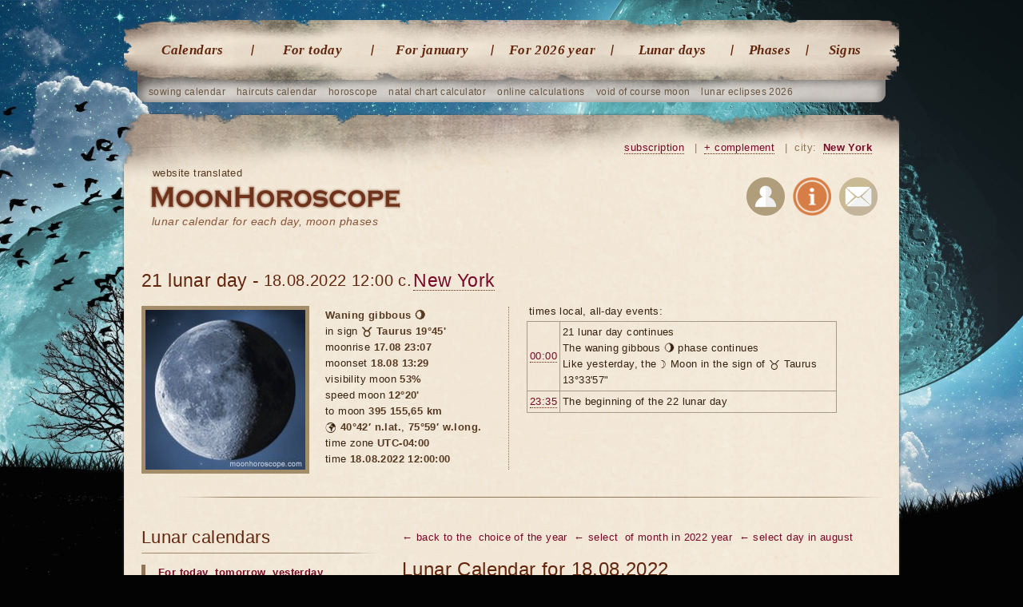

--- FILE ---
content_type: text/html; charset=UTF-8
request_url: https://moonhoroscope.com/lunar-calendar-2022-year/august-18
body_size: 13605
content:
<!doctype html><html lang='en'><head><meta charset="utf-8"><title>The lunar calendar on 18 august 2022 год - New York</title><meta name="description" content="On the lunar calendar page, you will find information about the phases, the lunar day at 18 august 2022."><meta name="keywords" content="lunar calendar on 18 august 2022, calendar on august 18"><meta name="viewport" content="width=1024"><link href="/favicon.ico" rel="shortcut icon"><link rel="stylesheet" href="/templates/social/style.css?crc=1"><script src="/js/jquery.min.js"></script><script src="/js/functions.js"></script> <script src="/templates/social/gallery/highslide-full.packed.js"></script><link rel="stylesheet" href="/templates/social/gallery/highslide.css"><script src="/js/functions_gr.js"></script><script src='/js/SpryValidationConfirm.js'></script> <link href='/css/SpryValidationConfirm.css' rel='stylesheet'><script src='/js/SpryValidationSelect.js'></script> <link href='/css/SpryValidationSelect.css' rel='stylesheet'><script src='/js/SpryValidationTextField.js'></script><link href='/css/SpryValidationTextField.css' rel='stylesheet'><script type="text/javascript" src="//translate.google.com/translate_a/element.js?cb=googleTranslateElementInit"></script><script type="text/javascript">function googleTranslateElementInit() {new google.translate.TranslateElement({pageLanguage: 'en', layout: google.translate.TranslateElement.InlineLayout.SIMPLE}, 'google_translate_element');}</script><script async src="https://www.googletagmanager.com/gtag/js?id=G-JF6G01GN0H"></script><script>window.dataLayer = window.dataLayer || []; function gtag(){dataLayer.push(arguments);} gtag('js', new Date()); gtag('config', 'G-JF6G01GN0H');</script> <script async src="https://pagead2.googlesyndication.com/pagead/js/adsbygoogle.js?client=ca-pub-7555280241030390" crossorigin="anonymous"></script></head><body><section class="gl"> <nav class="gl_menu"> <ul class='top'> <li><a href="/lunar-calendars">Calendars</a></li> <li><a href="/lunar-day-today">For today</a></li> <li><a href="/lunar-calendar-january">For january</a></li> <li><a href="/lunar-calendar-2026-year">For 2026 year</a></li> <li><a href="/lunar-days">Lunar days</a></li> <li class="predlast"> <a href="/lunar-phases">Phases</a></li> <li class="last"> <a href="/moon-in-sign-zodiac">Signs</a></li></ul> </nav> <ul class="sub"> <li><a href="/lunar-planting-calendar/january">sowing calendar</a></li> <li><a href="/lunar-calendar-haircuts/january">haircuts calendar</a></li> <li><a href="/catalog-horoscopes">horoscope</a></li> <li><a href="/natal-card-online-with-decryption">natal chart calculator</a></li> <li><a href="/catalog-calendars">online calculations</a></li> <li><a href="/moon-without-course-2026-year/january">void of course moon</a></li> <li><a href="/lunar-eclipses/2026-year">lunar eclipses 2026</a></li></ul> <header class="gl"> <div class="na_gl"><b class='trs'>website translated</b><h1><a href="/">lunar calendar for each day, moon phases</a></h1></div><div id="google_translate_element"></div> <div class="blockregion"> <a href="/subscribe" title="Subscribe to astro events" rel="nofollow">subscription</a> <i>|</i> <a href="/send/?ref=/lunar-calendar-2022-year/august-18" title="If you find a bug or want new features" onclick="return hs.htmlExpand(this, add_predl)" rel="nofollow">+ complement</a> <i>|</i> city: <a id="autoloadreg" href="/region_changer" onclick="return hs.htmlExpand(this, regions)" title="Select your region">New York</a> </div> <div class="soc"> <a rel="nofollow" href="/users" title="Authorization on the website"><img src="/images/img/user_reg.png" alt="Authorization"></a> <a rel="nofollow" href="/about" title="About the site"><img src="/images/img/info.png" alt="About the site"></a> <a rel="nofollow" href="/mail" title="Write us a letter"><img src="/images/img/mail.png" alt="Write us a letter"></a> </div> </header> <article> <section class="top"> <div class='conteiner'><h1>21 lunar day -</h1><time datetime='2022-08-18T12:00:00-04:00'> 18.08.2022 12:00 c.</time> <a href="/region_changer" onclick="return hs.htmlExpand(this, regions)" class='gor'>New York</a> </div> <img src='/images/img/calendari_result/day21.jpg' alt="21 lunar day" class="image_ramka tp"><p class='p1'> <b>Waning gibbous 🌖</b><br> in sign <b>♉ Taurus 19°45'</b> <br> moonrise <b>17.08 23:07</b> <br> moonset <b>18.08 13:29</b> <br> visibility moon <b>53%</b> <br> speed moon <b>12°20'</b> <br> to moon <b>395 155,65 km</b> <br> <span class='koord'>&#127757;</span> <b>40°42′ n.lat.</b>, <b>75°59′ w.long.</b> <br> time zone <b>UTC-04:00</b> <br> time <b><span id='doc_time'>18.08.2022 12:00:00</span></b> </p> <div class='p_brd'></div> <table class="sp"><caption>times local, all-day events:</caption> <tr><td> <a href='#time1'>00:00</a></td> <td class='cont'> 21 lunar day continues <br> The waning gibbous 🌖 phase continues <br> Like yesterday, the ☽ Moon in the sign of ♉ Taurus 13°33'57" <br> </td></tr> <tr><td> <a href='#time2'>23:35</a></td> <td class='cont'> The beginning of the 22 lunar day <br> </td></tr> <tr><td colspan='2'></td></tr></table><div class='clr'></div> </section> <section class="content"> <div class='men_bot'><a href='/lunar-calendar'>← back to the</a> <a href='/lunar-calendar-2022-year'>choice of the year</a> <a href='/lunar-calendar-2022-year/august'>← select</a> <a href='/lunar-calendar-2022-year'>of month in 2022 year</a> <a href='/lunar-calendar-2022-year/august'>← select day in august</a></div> <h1>Lunar Calendar for 18.08.2022</h1> <dl class='sp'> <dt><strong>from 00:00</strong><a name='time1' class='anc'>&nbsp;</a></dt> <article class='grup'> <dd> <i class='i'><span class='st vniman'>21 lunar day continues</span></i> <section class='p fr p_j'> <b>Overall forecast</b><br> <img src="/images/img/calendari_result/day21.jpg" alt="21 lunar day" class="img_info tip_lunday"> <p>Symbol - Mustang, horse, Temple, herd, chariot. A horse is a symbol of endless hope, an active pursuit of a goal, chivalry, honor, duty, sincerity and brotherhood. The chariot points out that the path taken on this day is not chaotic, not meaningless, but fully realized and subordinated to a specific goal. The herd of horses is all the "horsepower" of your body. The body is the chariot, the mind is the charioteer.</p>

<p>This is a very creative and active day. Characterize this day a voluntary sacrifice, courage, fearlessness and rejection of property. Successful group lessons, you can swear fidelity. You have to be fair and honest. On this lunar day, the journey begun, the transition to a new job will be successful. Useful physical exercises and water procedures, as well as time spent in the fresh air.</p>

<p>At this time, you can safely overcome the machinations of ill-wishers and enemies. New contacts and deeds will be successful. The trips will be successful. There will be interesting proposals that will expand the business and improve your financial situation. Good contacts with the authorities, political and public figures will be reflected.</p>

<p><strong>Love and relationships.</strong> 21 lunar day is very good for lavish wedding celebrations, for a modest check-in, for a first date, and for warm friendly meetings. The only rule that should be observed on this day is not to be left alone. If you do not have the opportunity to arrange a romantic date with your partner, then go to visit your friends, colleagues, or colleagues, or go where you definitely will not be alone, like a theater. The meetings are very good today and they bring a lot of impressions. If you had a first date on the twenty-first lunar day, consider that you were lucky. These relationships often grow into serious ones. The twenty-first lunar day is active, people feel energetic, resolute and assertive. Keep in mind that on this day you are capable of much. On the twenty-first lunar day, we realize the sense of duty and this is a very suitable day for registering a marriage to couples who have lived in unregistered (civil) marriage for a long time.</p>

<p><strong>Housework.</strong> If you have accumulated a lot of work on the house, which requires considerable physical exertion, then the 21 lunar day is just right to do it all. The power of the Moon today gives us incredible physical strength, and any cases are solved quite easily. Housewives should take note that this is the best day for harvesting products for future use: rolled in the twenty-first lunar day pickles, jams, marinades and compotes will stand for a year and will not lose an excellent taste.</p>

<p><strong>Business and money.</strong> A good day: the work is on. It's quite a suitable day for money matters, for solving issues that worry everyone. In the work and implementation of some plans, you can count on the help and support of like-minded people. Collective work, joint solution of problems, drawing up of plans will be very productive. You can get interesting suggestions; successful contacts with the authorities. The best day for those who are looking for work. On this day, you need to send out resumes in batches and run through interviews. It is very good to move to a new job on the twenty-first lunar day, as this is almost a guarantee that you will stay on for a long time and succeed in this workplace. Success will not only change jobs, but also change positions, even a change of profession. You can go on trips and travel. A good day for innovations, reforms and transformations. The creative projects launched this day will be crowned with success. Started on this day requires attention and support, you can not let it go. Business trips and business trips started on the twenty-first lunar day will be successful. A good day for entrepreneurship, contracting and buying and selling, for trade and procurement of products by conservation. For the success of transactions and businesses, your personal participation and activity is essential. Everything else will follow. One can invent a perpetual motion machine, a time machine and similar technical devices "on the brink of fantasy." Someday they will finally be invented, it is on the 21 lunar day. By the way, this is the best day for the repayment of debts. It is successful for the military, sportsmen, travelers who are going on the road on this day.</p>

<p><strong>Dreams.</strong> The main task of dreams in these days, to show how much your creative energy manifests in life, is it suppressed completely or little expressed. In other aspects, dreams do not matter and rarely come true.</p>

<p><strong>Health.</strong> Often recommended water procedures, baths, showers, swimming pools, dousing and body hardening procedures. Good effect on the body physical load, herbal medicine, hygienic procedures and procedures are all to cleanse the body. If you want to part with bad habits, then it's good to start it on the 21 lunar day. The day is associated with blood and with the whole hematopoietic system, so the load on the liver is contraindicated. Especially it is necessary to be cautious with overdoses and abusings, it will be easily poisoned. It is good to conduct blood cleansing procedures, you can drink herbs, raw carrots, cranberries, mountain ash or pomegranates will work well. Physical exercises are best performed outdoors.</p> </section> </dd> <dd> <i class='i'><span class='st vniman'>The waning gibbous 🌖 phase continues</span></i> <section class='p fr p_j'> <b>Overall forecast</b><br> <img src="http://moonhoroscope.com/images/img/calendari_result/chetvert4.jpg" alt="Waning gibbous" class="img_info tip_lunfaza"> <p>The moon begins to wane in the light. The period of separation of female and male energies. The time of obtaining information, collecting data, assessing results, and understanding them. There is a practical result of your activity, started in the first quarter of the lunar cycle. A great time for mentoring. Generously share experience, and you will have many followers and assistants. It is very important not to be isolated from the society during this period, because a lot of useful information passes through you. Now you can find something that has long been unsuccessfully searched.</p>
<p>At this time, energy is better spent, and appetite decreases. That is why, many nutritionists recommend starting the fight against excess weight and cellulite at this time.</p>
<p>It is desirable during this phase to plant root and bulbous.</p> </section> </dd> <dd> <i class='i'><span class='st vniman'>Like yesterday, the ☽ Moon in the sign of ♉ Taurus 13°33'57"</span></i> <section class='p fr p_j'> <b>Overall forecast</b><br> <img src="http://moonhoroscope.com/images/img/calendari_result/telec.jpg" alt="In the sign of Taurus" class="img_info tip_znak"> <p>In the house of Venus - the goddess of love, beauty and finances. On the throne of the moon, which is associated with tenderness, motherhood, subconsciousness. In the element of the Earth.</p>

<p><strong>Emotions and behavior.</strong> When the moon enters the sign of Taurus, the peaceful, female Yin principle begins to rule. Vanity of Aries, the struggle for power calmed down. Feelings become more natural, deep, real. There is a return to healthy and rational thinking, concreteness, practicality. Haste disappears, people take less risk, caution appears. Less think about leadership, more important are the benefits and pleasures of life, I want love and coziness. This time is more workable, tolerance is greater than ever. These days you can more easily reach a compromise, if it is useful for both parties. However, one must avoid inflexibility. Do not sit in the shadows, do not miss the good opportunities, showing slowness and slowness. Beware of obstinacy and inflexibility of others. Increases the craving for home, for domestic chores. The subconscious seeks to gain support in material and reliable things. People become distrustful of the new, reactions are dominated by inertia and caution. The moon in Taurus loves life, love, beauty and everything that is stable and has great material value.</p>

<p>Job. These days are favorable for long-term work, which will require patience, persistence, practical approach. The moon in Taurus supports many different spheres of activity, but especially the agriculture, art, construction, furniture production. A good time for activities in the field of decoration and decoration of the house, farming, gardening, landscape design, confectionery. It also supports those whose activities are related to women, beauty, comfort, luxury goods, nature and animals. Good time for accountants, bankers. It is possible to sign long-term agreements: the approach to them on both sides will be serious and sustainable. This is a good time to recruit new staff, repair work spaces, establish relationships with colleagues.</p>

<p><strong>Finances and values.</strong> These days are particularly suitable for the acquisition of valuables, savings, for valuing luxury goods and real estate. If there are no negative aspects, this time is suitable for buying a house, a piece of land, for luxury goods, clothes, ornaments - they will be valuable, beautiful, useful and durable. Favorable time for investment, investment, rental of property.</p>

<p><strong>Love.</strong> Women these days are particularly adorable, like Venus or flowering flowers - do not overload them with work, let them take the initiative. This is the best time for love! Feelings will be deep - entering into the sign of Taurus, the Moon reveals the desire to experience pleasure. The novels that began at this time will be long, full of passion, pleasure and tenderness. Even if they want to interrupt, it may not immediately turn out, because the memories will be too pleasant. These days of tenderness, deep relaxation, are very fertile in all spheres.</p>

<p><strong>Health.</strong> Sensitive parts of the body: throat, neck, thyroid, lips. It is desirable not to operate, not to load them. You can successfully treat hemorrhoids, urinary system, male genitalia. Good time for massages, relaxing baths. Probably overeating: and pulls the full netsya, seduce sweets. The weaknesses of this period are laziness, excessive food, greed. Postpone the visit to the dentist! When the Moon is in Taurus, the throat is heavily congested and, in addition, there is a greater sensitivity of the person to food. Therefore, at this time, one should not eat anything. But you can not go hungry either - you should eat good food and follow a diet. At this time, operations and procedures related to the genitals are shown. But it is not recommended to influence the organs of the endocrine system, the glands of internal secretion. The psychoemotional background of this period is unfavorable for Lviv, Scorpio and Aquarius. In the diet of all signs must be present a sufficient number of mineral salts and products of marine origin containing iodine. Non-traditional methods of treatment will be available for female Cancers.</p>

<p><strong>Children.</strong> Children these days are calmer, though more stubborn, closed, slow. At this time, you need to show them your love: the need for attachment, tenderness, and security increases. At this time they should accumulate positive sensual experiences: to be loved and to love, to learn to work, to develop practical skills. Do not scold them - you will face stupid persistence. Better stroke, kiss. Offer to paint, fashion something from clay, teach them to sew, bake pancakes, weed the garden, you can plant a tree or flower together, but do not press them. Give them a practical task, reward for it - donate some thing or money, teach them to save. Be together, take the hand - the child is important to feel you physically.</p> </section> </dd> </article> <dt><strong>from 23:35</strong><a name='time2' class='anc'>&nbsp;</a></dt> <article class='grup odd'> <dd> <i class='i'><span class='st vniman'>The beginning of the 22 lunar day</span></i> <section class='p fr p_j'> <b>Overall forecast</b><br> <img src="http://moonhoroscope.com/images/img/calendari_result/day22.jpg" alt="22 lunar day" class="img_info tip_lunday"> <p>The symbol is the key, the "scroll (book)", the elephant of Ganesha (the son of Shiva, the patron of knowledge, wisdom) with a broken fang, a white elephant and a golden key to reveal secret knowledge, a scroll with letters. These symbols denote the wisdom gained by experience, the inviolability of the laws of nature, the secret knowledge, the world law, the information field. An elephant with a broken tusk (Ganesha's elephant) is a symbol of knowledge that comes through bitter experience, experienced trials, from which one can come out wise and strong.</p>

<p>Day of wisdom, secret knowledge, world law and inviolability. During this day, goals are achieved. He is also good for studying crafts, various sciences and knowledge of his roots. It is useful to meditate on this day, you can learn the future, show generosity, teach others, transfer your experience. It is advised to eat a lot on this lunar day.</p>

<p>During this period, you can also renew creatively and spiritually. Your colleagues and partners during this period will show altruism and unselfishness, and they will be honest with you. Sexual opportunities are increasing, and a sense of justice is exacerbated. Improve relations with partners, intuition will increase. It's still good to make an offer on these lunar days, to try to achieve agreement or success for something.</p>

<p><strong>Love and relationships.</strong> The twenty-second lunar day is not in vain considered a day of wisdom and insight. Today, love can reveal something new about yourself, about the world, about other people. No meeting of this day will not be in vain, in all necessarily find some meaning. But remember that the twenty-second lunar day is considered an inappropriate time for starting any business, especially serious ones, which are of great importance for you. Therefore, it is not necessary, today, to marry and start a joint life. It promises a cheerful and pleasant holiday - a joint trip.</p>

<p><strong>Housework.</strong> It is easy to cope with any chores around the house. Favorable day for selection and sorting of planting material, as well as for billets for future use.</p>

<p><strong>Business and money.</strong> On the twenty-second lunar day, business trips and travel are very successful. A good day for work, great opportunity to solve all the tasks. But this day is unfavorable for trade. A very good day for writers, especially for poets. In addition to art, unexpected discoveries are possible in scientific fields today. Also a good day for philosophers, scientists and researchers. They can make a discovery on this day, which is of great importance for the practice of life. A good day for state registration and the opening of a private school or educational courses. The open courses of cutting and sewing, a circle of a soft toy or sawing with a jig saw will be a success. A great day for the development of crafts, folk crafts. In addition, this is a good day for communication and negotiation, because people today are not inclined to lie, evasions and pretense. On the contrary, they are ready to share their thoughts and help you unselfishly. On this day, you can make various proposals, seek agreement.</p>

<p><strong>Dreams.</strong> With regards to dreams a many-faced day. Dreams can also be just empty, which does not make sense to guess, and those that tell you where to move, in which direction to change. Since this lunar day of Ganesha is the God of knowledge, helping to overcome obstacles, then through sleep you can solve problems, get revelations, and new information, new knowledge. On this day before you go to bed, you can tune in to revelations in a dream or knowledge, you can ask something, ask a question. But do not forget to write everything down waking up, to extract the correct information.</p>

<p><strong>Health.</strong> Diseases that have begun on these lunar days can be dangerous, they can drag on or take a heavy toll with a risk to life. Can bring a person fears and complexes. Particular attention should be paid to the lumbosacral region, the lower part of the spine, it is impossible to load them today and perform medical manipulations on these areas. Not the best day for intensive physical training, it is generally better not to make sharp movements today. It is recommended to follow a diet, eat more plant foods and today you can even eat more, loading the stomach.</p> </section> </dd> </article> </dl> <section class="tags st month"> <strong>Lunar calendars for other months of 2022</strong> <a href="/lunar-calendar-2022-year/january">january</a> <a href="/lunar-calendar-2022-year/february">february</a> <a href="/lunar-calendar-2022-year/march">march</a> <a href="/lunar-calendar-2022-year/april">april</a> <a href="/lunar-calendar-2022-year/may">may</a> <a href="/lunar-calendar-2022-year/june">june</a> <a href="/lunar-calendar-2022-year/july">july</a> <a href="/lunar-calendar-2022-year/august">august</a> <a href="/lunar-calendar-2022-year/september">september</a> <a href="/lunar-calendar-2022-year/october">october</a> <a href="/lunar-calendar-2022-year/november">november</a> <a href="/lunar-calendar-2022-year/december">december</a> </section> <div class='clr mrg10'></div><ins class="adsbygoogle goog_adpt" data-ad-client="ca-pub-4917850391146109" data-ad-slot="6778700030" data-ad-format="auto"></ins><script>(adsbygoogle = window.adsbygoogle || []).push({});</script><div class='clr mrg30'></div><section class="dalee shr"> <b>Share this</b> <div class="q-socialblock q-socblock10 q-rond2 q-normal q-padding1"><div class="q-button q-fb" onclick="Share.facebook()"></div><div class="q-button q-tw" onclick="Share.twitter()"></div><div class="q-button q-g" onclick="Share.googleplus()"></div></div> <script async src="/js/quasar-button.js"></script> <link href='/css/quasar-button.css' rel='stylesheet'></section> <section class="dalee"> <b>Popular lunar calendars</b> <div class='box'> <a href='/lunar-calendar-haircuts'> <img src='/images/img/calendari/strishka_4.jpg' alt="Lunar calendar haircuts"> <h3>Calendar of hair cutting</h3></a> <p>Haircut on the lunar calendar is a secret and the key to success in life, the beauty and health of your hair. <a href="/lunar-calendar-haircuts" class="amore">Go</a></p> </div> <div class='box'> <a href='/lunar-calendar-gardener'> <img src='/images/img/calendari/sad_4.jpg' alt="Lunar calendar of the gardener and gardener"> <h3>Lunar calendar of the gardener and gardener</h3></a> <p>The lunar-solar planting and sowing calendar of gardeners and truck farmers for every day of the month. <a href="/lunar-calendar-gardener" class="amore">Go</a></p> </div> <div class='box'> <a href='/lunar-shopping-calendar'> <img src='/images/img/calendari/pokupki_4.jpg' alt="Lunar Calendar of purchases"> <h3>Lunar Calendar of purchases</h3></a> <p>Lunar calendar will allow you to choose the right time to purchase things and valuables with the maximum benefit. <a href="/lunar-shopping-calendar" class="amore">Go</a></p> </div> <div class='box'> <a href='/lunar-birthday'> <img src='/images/img/horo/lun_day_4.jpg' alt="Lunar Birthday"> <h3>Lunar Birthday</h3></a> <p>Knowing the lunar birthday, we can judge what will be the life of a person, his habits and characteristics of character. <a href="/lunar-birthday" class="amore">Go</a></p> </div> <div class='box'> <a href='/natal-card-online-with-decryption'> <img src='/images/img/horo/natalnaya_karta_4.jpg' alt="Natal card online with decryption"> <h3>Natal card online with decryption</h3></a> <p>Natal card - a personal horoscope, built at the time of birth. <a href="/natal-card-online-with-decryption" class="amore">Go</a></p> </div> <a href="/catalog-calendars" class="more_r">calculations 20 →</a> <a href="/catalog-horoscopes" class="more_r">horoscopes 16</a> <a href="/lunar-calendars" class="more_r">all lunar calendars 42</a> </section> <h3 class='brd'>Comments:</h3> <script src='/js/SpryValidationTextField.js'></script> <link href='/css/SpryValidationTextField.css' rel='stylesheet'><script src='/js/SpryValidationTextarea.js'></script> <link href='/css/SpryValidationTextarea.css' rel='stylesheet'><section class="comnt_view"><div class='div_form_id' id='div_form_id0'></div><dialog itemprop="comment" itemscope itemtype="http://schema.org/Comment"><dl><a name="comnt"></a> <a class='add_com' href="javascript:comment_form('0','78','noparent','focus','1');">add comments</a> </dl></dialog></section> <script src='/js/functions_adv.js'></script><script>comment_form('0','78','noparent','nofocus','1');</script> </section> <nav class="left_menu"> <h3>Lunar calendars</h3> <ul><li><a href="/lunar-day-today">For today</a>, <a href="/lunar-day-tomorrow">tomorrow</a>, <a href="/lunar-day-yesterday">yesterday</a> <i class='cal'>lunar calendar for the chosen day with a description of all the events</i></li> <li><a href="/lunar-calendar-january">For january</a>, <a href="/lunar-calendar-february">february</a>, <a href="/lunar-calendar-march">march</a> <i class='cal'>lunar calendar by months<br> for the current 2026 year</i></li> <li><a href="/lunar-calendar-2026-year">For 2026</a>, <a href="/lunar-calendar-2025-year">2025</a>, <a href="/lunar-calendar">all years</a> <i class='cal'>lunar calendar year by year,<br> starting from 2017</i></li> <li><a href='/lunar-calendar-haircuts'>Calendar of haircuts</a> <span class='prom'>and</span> <a href='/lunar-calendar-dyeing-hair'>coloring</a> <i class='vol'>calendar of favorable days<br> for a hairstyle and coloring of hair</i></li> <li><a href="/lunar-calendars/garden">Calendars of horticulturist gardener</a> <i class='sad'>calendars of gardener and gardener<br> for various types of work</i></li> <li><a href="/lunar-calendars">All lunar calendars (42)</a> <i class='sp'>catalog of lunar calendars<br> for everyday life</i></li></ul> <h3>Horoscopes</h3> <ul><li><a href="/astrology/eastern-horoscope-by-year-of-birth">Eastern horoscope birth</a> <i class='vost'>sign horoscope is fixed<br> for the person at his birth</i></li> <li><a href="/natal-card-online-with-decryption">The individual horoscope</a> <i class='indzd'>horoscope is drawn up for a while<br> and place of birth of a person</i></li> <li><a href='/transit-planets-on-natal-chart-horoscope-by-date-birth'>Astrological forecast</a> <i class='prg'>personal astrological forecast<br> by date of birth</i></li> <li><a href="/compatibility-partners">Horoscope compatibility</a> <i class='svm'>horoscope compatibility<br> partners by dates of birth</i></li> <li><a href="/love-horoscope">Love horoscope</a> <i class='lv'>love horoscope will help<br> better understand yourself</i></li> <li><a href="/lunar-birthday">Lunar birthday</a> <i class='rgd'>calculation of the lunar day<br> and sign Zodiac on your birthday</i></li> <li><a href="/catalog-horoscopes">All online horoscope (16)</a> <i class='sp'>calculation of individual<br> horoscopes by date of birth</i></li></ul> <h3>Influence of the moon</h3> <ul><li><a href="/lunar-days">The significance of lunar days</a> <i class='lun'>characteristic and practical<br> effect of lunar days per person</i></li> <li><a href="/lunar-phases">Phases of the moon by months</a> <i class='faz'>value of each phase of the moon<br> and calendar by months and years</i></li> <li><a href="/moon-in-sign-zodiac">Moon in the Zodiac signs</a> <i class='zd'>influence of the moon on a person when passing through the signs</i></li> <li><a href='/lunar-eclipses'>Lunar eclipses</a>, <a href='/solar-eclipses'>solar</a> <i class='ztm'>calendar of all kinds of lunar<br> and solar eclipses by years</i></li> <li><a href="/character-compatibility">Compatibility of lunar signs</a> <i class='lv2'>compatibility of partners<br> by the lunar signs of the zodiac</i></li> <li><a href="/moon-without-course">Moon Calendar without course</a> <i class='krs'>Moon periods without course are unfavorable for undertakings</i></li> <li><a href="/rise-set-moon">Sunrise and sunset Planets</a> <i class='vsh'>calculation of rise time and the approach of the planets by cities</i></li> <li><a href="/catalog-calendars">All online calculations (18)</a> <i class='sp'>catalog of various astrological<br> and astronomical calculations</i></li></ul> <h3>Interesting</h3> <ul><li><a href="/photos-moon">Photo Gallery of the Moon</a> <i class='ft'>catalog of photos of the moon<br> and desktop wallpaper</i></li> <li><a href="/dream-book/lunar-dream-book">Lunar dream book</a>, <a href="/dream-book">all dream books</a> <i class='son'>collection of interpretations and meanings of dreams with a search</i></li> <li><a href="/astrology/character-zodiac-signs">Description of zodiac signs</a> <i class='zn'>Detailed Characteristics<br> of every sign of the Zodiac</i></li> <li><a href="/about-moon/20-interesting-facts-about-the-moon">Interesting facts about the moon</a> <i class='fkt'>we will tell the most unusual<br> facts about the Moon</i></li> <li><a href="/about-moon/news-moon-and-space">News about the Moon and Space</a> <i class='nw'>interesting articles and facts about the Moon and the Cosmos</i></li> <li><a href="/about-moon">All articles about the Moon (34)</a> <i class='sp'>interesting articles and facts about the Moon and the Cosmos</i></li></ul> <div class='goog_lft'> <ins class="adsbygoogle goog" data-ad-client="ca-pub-7555280241030390" data-ad-slot="4689994631"></ins> <script>(adsbygoogle = window.adsbygoogle || []).push({});</script> </div></nav></article><div class='footers'></div></section><section class="bot_text"> <table><tr><td> <h1>Lunar calendar for january</h1> <a href="/lunar-calendar-january"><img alt="Lunar calendar on january" src="/images/img/lunniy_calendar.jpg"></a> The moon and the position of the stars significantly affect the character, life, sometimes determine the fate and push for solutions. Therefore, finding the moon in this or that sign of the zodiac is able both to give good luck and happiness, and bring troubles and bitterness. To protect yourself and loved ones and avoid disagreements at work and in your personal life, watch the stars <br> and control your destiny! <a href="/lunar-calendar-january" class="more_r">go&nbsp;→</a> </td><td> <h1>Phases of the Moon for january</h1> <a href="/phases-moon-january"><img alt="Phases of the Moon on january 2026" src="/images/img/fazi_luni.jpg"></a> The lunar month is 29 or 30 lunar days. <br> During each month, the Moon passes through four phases, first in a new moon, then in the first quarter, the full moon, and in the last quarter. The phase change is connected with the fact that depending on the location of the Sun, the Earth and the Moon, the magnitude of the moon's surface illuminated by the Sun changes. <a href="/phases-moon-january" class="more_r">go&nbsp;→</a> </td><td> <h1>Natal birth chart online</h1> <a href="/natal-card-online-with-decryption"><img alt="Natal card online" src="/images/img/natalnaya_karta.jpg"></a> This is a personal horoscope, which is based on the time and place of birth of a person. <br> With its help you can learn about everyone's karma, and also <br> about inclinations, opportunities and anticipated circumstances that can affect the course of life. When you create a birth chart, you are defined with a cosmogram. It shows the alignment of the planets in the zodiacal circle and houses. <a href="/natal-card-online-with-decryption" class="more_r">go&nbsp;→</a> </td></tr></table></section><footer> <table> <tr><td> <h1>Lunar calendars</h1> <table><tr><td> <ul><li><a href="/lunar-calendar-haircuts/january">Haircut</a></li> <li><a href="/lunar-calendar-dyeing-hair/january">Coloring</a></li> <li><a href="/lunar-health-calendar/january">Health</a></li> <li><a href="/lunar-diet-slimming-diet/january">Slimming</a></li> <li><a href="/lunar-beauty-calendar/january">Beauty</a></li> <li><a href="/lunar-calendar-gardener/january">Gardener</a></li> <li><a href="/lunar-planting-calendar/january">Sowing</a></li> <li><a href="/lunar-calendar-angler/january">Fishing</a></li></ul> </td><td> <ul class='r'> <li><a href="/prophetic-dreams-lunar-calendar/january">Dreams</a></li> <li><a href="/planning-sex-child-according-to-lunar-calendar/january">Child's sex</a></li> <li><a href="/lunar-calendar-conception-child/january">Conception of the child</a></li> <li><a href="/calendar-moving-to-house-apartment/january">Moving to the house</a></li> <li><a href="/lunar-calendar-aromatherapy-and-home-scents/january">Aromatherapy</a></li> <li><a href="/lunar-shopping-calendar/january">Shopping</a></li> <li><a href="/lunar-calendar-weddings/january">Wedding</a></li> <li><a href="/travel-calendar/january">Traveling</a></li></ul> </td></tr></table> </td><td> <h1>Astrology</h1> <ul><li><a href="/natal-card-online-with-decryption">Natal chart</a></li> <li><a href="/transit-planets-on-natal-chart-horoscope-by-date-birth">Transit</a></li> <li><a href="/calculation-liliths-black-moon">Calculation of Lilith</a></li> <li><a href="/calculation-selenium-white-moon">Selenium calculation</a></li> <li><a href="/solar-horoscope">Solyar</a>, <a href="/lunar-horoscope">lunar</a></li> <li><a href="/progression">Progression</a></li> <li><a href="/directorate">Directorate</a></li> <li><a href="/compatibility-partners">Synastry</a></li></ul> </td><td> <h1>Moon phases</h1> <ul><li><a href="/phases-moon-january">For january</a></li> <li><a href="/phases-moon-february">February</a></li> <li><a href="/phases-moon-march">March</a></li> <li><a href="/phases-moon-april">April</a></li> <li><a href="/phases-moon-may">May</a></li> <li><a href="/phases-moon-june">June</a></li> <li><a href="/phases-moon-january">For 2026 year</a></li> <li><a href="/phases-moon-january/2025-year">For 2025 year</a></li></ul> </td><td> <h1>Calendars</h1> <ul> <li><a href="/lunar-day-today">For today</a></li> <li><a href="/lunar-calendar-january">For january</a></li> <li><a href="/solar-eclipses/2026-year">Eclipses</a></li> <li><a href="/moon-without-course-2026-year/january">Moon without a course</a></li> <li><a href="/aspects-moon/january">Aspects of the Moon</a></li> <li><a href="/rise-set-sun">Sunrise</a></li> <li><a href="/super-moon-2026-year">Super Moon</a></li> <li><a href="/solstice-winter-summer-and-equinox-spring-autumn-2026">Equinox</a></li></ul> </td><td> <h1>About the project</h1> <ul><li><a href="/about">About the site</a></li> <li><a href="/mail">Write a letter</a></li> <li><a href="/faq">Questions and answers</a></li> <li><a href="/subscribe">Subscription</a></li> <li><a href="/astrological_terms">Terminology</a></li> <li><a href="/policy">Privacy policy</a></li> <li><a href="/donate" class='dn'>Help to the project</a></li> </ul> </td></tr></table> <div class="copyr">© 2026 MoonHoroscope.com - lunar calendar for every day, New York. </div> </footer><script async src="/js/functions_bot.js"></script></body></html>

--- FILE ---
content_type: text/html; charset=utf-8
request_url: https://www.google.com/recaptcha/api2/aframe
body_size: 268
content:
<!DOCTYPE HTML><html><head><meta http-equiv="content-type" content="text/html; charset=UTF-8"></head><body><script nonce="ko-J2CluyLU6VniKDU7x5w">/** Anti-fraud and anti-abuse applications only. See google.com/recaptcha */ try{var clients={'sodar':'https://pagead2.googlesyndication.com/pagead/sodar?'};window.addEventListener("message",function(a){try{if(a.source===window.parent){var b=JSON.parse(a.data);var c=clients[b['id']];if(c){var d=document.createElement('img');d.src=c+b['params']+'&rc='+(localStorage.getItem("rc::a")?sessionStorage.getItem("rc::b"):"");window.document.body.appendChild(d);sessionStorage.setItem("rc::e",parseInt(sessionStorage.getItem("rc::e")||0)+1);localStorage.setItem("rc::h",'1769059439886');}}}catch(b){}});window.parent.postMessage("_grecaptcha_ready", "*");}catch(b){}</script></body></html>